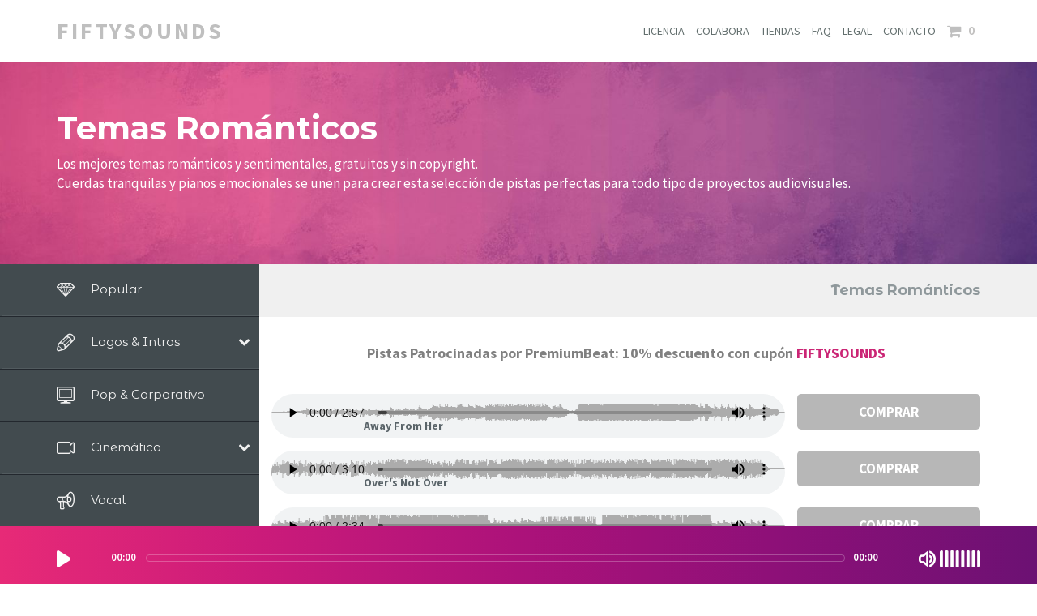

--- FILE ---
content_type: text/html
request_url: https://www.fiftysounds.com/es/musica-libre-de-derechos/romantico.html
body_size: 5721
content:
<!DOCTYPE html>
<html lang="es">
	<head>
	<!-- Global Site Tag (gtag.js) - Google Analytics -->
<script async src="https://www.googletagmanager.com/gtag/js?id=UA-106634250-1"></script>
<script>
  window.dataLayer = window.dataLayer || [];
  function gtag(){dataLayer.push(arguments)};
  gtag('js', new Date());

  gtag('config', 'UA-106634250-1');
</script>

        <link rel="shortcut icon" href="../../images/gallery/misc/favicon-fiftysounds.ico">
		<meta charset="utf-8">
		<meta http-equiv="X-UA-Compatible" content="IE=edge">
		<meta name="viewport" content="width=device-width, initial-scale=1">
		<title>Temas Románticos - FiftySounds</title>
        <meta name="description" content="Los mejores temas románticos y sentimentales, gratuitos y sin copyright. Cuerdas tranquilas y pianos emocionales se unen para crear esta selección de pistas románticas para todo tipo de proyectos audiovisuales." />				
        <meta content="Temas Románticos - FiftySounds" property="og:title" />
        <meta content="website" property="og:type" />
        <meta content="https://www.fiftysounds.com/es/musica-libre-de-derechos/romantico.html" property="og:url" />
        <meta content="https://www.fiftysounds.com/images/free-stock-music.jpg" property="og:image" />
        <meta content="Los mejores temas románticos y sentimentales, gratuitos y sin copyright. Cuerdas tranquilas y pianos emocionales se unen para crear esta selección de pistas románticas para todo tipo de proyectos audiovisuales. " property="og:description" />
        <meta content="FiftySounds" property="og:site_name" />
		<meta name="twitter:card" content="summary">
        <meta name="twitter:title" content="Temas Románticos - FiftySounds" />
        <meta name="twitter:description" content="Los mejores temas románticos y sentimentales, gratuitos y sin copyright. Cuerdas tranquilas y pianos emocionales se unen para crear esta selección de pistas románticas para todo tipo de proyectos audiovisuales. " />
        <meta name="twitter:image" content="https://www.fiftysounds.com/images/pop.jpg" />	
		<link rel="canonical" href="https://www.fiftysounds.com/es/musica-libre-de-derechos/romantico.html" />
		<!-- Fonts -->
		<link href="https://fonts.googleapis.com/css?family=Montserrat:400,700" rel="stylesheet" type="text/css">
		<link href="https://fonts.googleapis.com/css?family=Montserrat+Alternates:400,700" rel="stylesheet" type="text/css">
		<link href="https://fonts.googleapis.com/css?family=Source+Sans+Pro:200,300,400,600,700,900,200italic,300italic,400italic,600italic,700italic,900italic" rel="stylesheet" type="text/css">
		<!-- Styles -->
		<link href="../../css/all.css" rel="stylesheet" type="text/css">		 		 		 
		<!--[if lte IE 9]>
		<link rel="stylesheet" href="css/lte-ie9.css">
		<![endif]-->
		<!--[if lt IE 9]>
		<script src="js/plugins/html5shiv.js"></script>
		<script src="js/plugins/respond.min.js"></script>
		<![endif]-->
		<!--[if lte IE 7]><script src="js/plugins/lte-ie7.js"></script><![endif]-->	
		
<link rel="alternate" hreflang="en" href="https://www.fiftysounds.com/royalty-free-music/romantic.html">		
<link rel="alternate" hreflang="es" href="https://www.fiftysounds.com/es/musica-libre-de-derechos/romantico.html">	
<link rel="alternate" hreflang="de" href="https://www.fiftysounds.com/de/lizenzfreie-musik/romantisch.html">
<link rel="alternate" hreflang="fr" href="https://www.fiftysounds.com/fr/musique-libre-de-droit/romantique.html">
<link rel="alternate" hreflang="it" href="https://www.fiftysounds.com/it/musica-senza-copyright/romantico.html">
<link rel="alternate" hreflang="zh" href="https://www.fiftysounds.com/zh/copyright-free-music/romantic-tracks.html">
<link rel="alternate" hreflang="pt" href="https://www.fiftysounds.com/pt/musica-sem-direitos-autorais/romantica.html">
<link rel="alternate" hreflang="ja" href="https://www.fiftysounds.com/ja/free-bgm/romantic-music.html">
<link rel="alternate" hreflang="ru" href="https://www.fiftysounds.com/ru/no-copyright-music/romantic-and-emotive.html">
		
<script type="application/ld+json">
    {
      "@context": "https://schema.org/",
      "@type": "Organization",
      "name": "FiftySounds",
      "author": {
        "@type": "Person",
        "name": "Esther Garcia"
      },
      "datePublished": "2020-08-27",
      "description": "Los mejores temas románticos y sentimentales, gratuitos y sin copyright. Cuerdas tranquilas y pianos emocionales se unen para crear esta selección de pistas románticas para todo tipo de proyectos audiovisuales. "
    }
    </script>
	</head>
	<body>
		<div class="site-loader">
			<i class="fa fa-spinner fa-spin"></i>
		</div>
		<header class="header">
			<div class="header-content">
				<div class="container clearfix">
					<div class="logo">
						<a href="https://www.fiftysounds.com/es/"><b>FiftySounds</b></a>
					</div>
					<nav>
						<div class="expand-menu-icon"><a href="#"><i class="fa fa-bars"></i></a></div>
						<ul>							
							<li><a data-hover="Licencia" href="../licencia-de-uso.html">LICENCIA</a>	
							<li><a data-hover="Colabora" href="../colabora.html">COLABORA</a>
							<li><a data-hover="Música para Tiendas" href="../musica-para-tiendas.html">TIENDAS</a>
							<li><a data-hover="Faq" href="../preguntas-frecuentes.html">FAQ</a>
							<li><a data-hover="Legal" href="../informacion-legal.html">LEGAL</a>
							<li><a data-hover="Contacto" href="../contacto.html">CONTACTO</a>	
							<li class="active gumroadCart"><a data-hover="Cart" href="../musica-libre-de-derechos/cart.html"><i class="fa fa-shopping-cart fa-lg" aria-hidden="true"></i> &nbsp; <span class="amountcart">0</span></a></li>
						</ul>
					</nav>
					<div class="clear"></div>
				</div>
			</div>
		</header>
<div class="main clearfix">	
    <header class="business-header2">
        <div class="container">
            <div class="row">
                <div class="col-lg-12">
                    <br><br>				
                    <h1 class="tagline">Temas Románticos</h1>
                    <p>Los mejores temas románticos y sentimentales, gratuitos y sin copyright. <br>Cuerdas tranquilas y pianos emocionales se unen para crear esta selección de pistas perfectas para todo tipo de proyectos audiovisuales. 					
					 </p>                                     
                </div>
            </div>
        </div>
    </header>	
	<div class="audio-player fixed">
        <div class="container">           
				<div class="player"><br>
					<audio id="player" controls="controls">
						<source src="" type="audio/mpeg" />						
						Your browser does not support the audio element.
					</audio>
				</div>
			</div>
		</div>
		<div class="main clearfix">
			<aside class="categories">
				<nav>
					<ul>					   
						<li>
							<a href="popular.html">
								<i class="li_diamond"></i>
								<span> Popular </span>
							</a>
						</li>
						<li class="collapse">
							<span>
								<i class="li_pen"></i>
								<span> Logos & Intros</span>
							</span>
						</li>
						    <ul class="sub-menu">
							<li><a href="intros-musicales.html">Todas las pistas</a></li>
					        <li><a href="intro-de-10-segundos.html">Hasta 10 segundos</a></li>					        							
				            </ul> 
						<li>
							<a href="pop.html">
								<i class="li_display"></i>
								<span>Pop & Corporativo</span>
							</a>
						</li>
						<li class="collapse">
							<span>
								<i class="li_video"></i>
								<span> Cinemático</span>
							</span>
						</li>
						    <ul class="sub-menu">
							<li><a href="cinematica.html">Banda Sonora</a></li>
					        <li><a href="cine-epico.html">Épico/Aventura</a></li>
					        <li><a href="cine-comedia.html">Comedia</a></li>
							<li><a href="cine-drama.html">Drama</a></li>
							<li><a href="cine-romantico.html">Romántico</a></li>
							<li><a href="cine-fantasia.html">Ciencia Ficción/Fantasía</a></li>
							<li><a href="cine-horror.html">Suspense / Horror</a></li>							
				            </ul> 
						<li>
							<a href="musica-vocal.html">
								<i class="li_megaphone"></i>
								<span> Vocal </span>
							</a>
						</li>
						<li>
							<a href="piano-solo.html">
								<i class="li_music"></i>
								<span>Piano Solo</span>
							</a>
						</li>
						<li>
							<a href="ambiente.html">
								<i class="li_params"></i>
								<span>Ambiente</span>
							</a>
						</li>
						<li>
							<a href="electronica.html">
								<i class="li_star"></i>
								<span>Electrónica</span>
							</a>
						</li>							
						<li>
							<a href="infantil.html">
								<i class="li_user"></i>
								<span> Infantil</span> 
							</a>
						</li>	
						<li>
							<a href="clasica.html">
								<i class="li_study"></i>
								<span> Clásico </span>
							</a>
						</li>						   																		
						 						    						
						<li>
							<a href="mundo.html">
								<i class="li_world"></i>
								<span>Mundo</span>
							</a>
						</li>	
						<li>
							<a href="jazz.html">
								<i class="li_cup"></i>
								<span>Jazz</span>
							</a>
						</li>
						<li class="collapse">
							<span>
								<i class="li_calendar"></i>
								<span> Festividades</span>
							</span>
						</li>
						    <ul class="sub-menu">
							<li><a href="navidad.html">Navidad</a></li>
				            </ul>
						<li>
							<a href="musica-loca.html">
								<i class="li_fire"></i>
								<span>Música Loca</span>
							</a>
						</li>
						<li class="collapse">
							<span>
								<i class="li_clock"></i>
								<span> Ediciones Cortas</span>
							</span>
						</li>
						    <ul class="sub-menu">
							<li><a href="ediciones-cortas-pop-acustico.html">Pop/Acústico</a></li>
					        <li><a href="ediciones-cortas-electronica.html">Electrónica</a></li>
					        <li><a href="ediciones-cortas-ambiente.html">Ambiente</a></li>
							<li><a href="ediciones-cortas-bandas-sonoras.html">Cinemático</a></li>
							<li><a href="ediciones-cortas-infantil.html">Infantil</a></li>
							<li><a href="ediciones-cortas-piano.html">Piano Solo</a></li>
							<li><a href="ediciones-cortas-mundo.html">Mundo</a></li>	
							<li><a href="ediciones-cortas-clasico.html">Clásico</a></li>
							<li><a href="ediciones-cortas-vocal.html">Vocal</a></li>
				            </ul> 
						<li class="collapse">
							<span>
								<i class="li_sound"></i>
								<span> Loops</span>
							</span>
						</li>
						    <ul class="sub-menu">
							<li><a href="loops-acusticos.html">Pop/Acústico</a></li>
					        <li><a href="loops-electronicos.html">Electrónica</a></li>
					        <li><a href="loops-ambientales.html">Ambiente</a></li>
							<li><a href="loops-cinematicos.html">Cinemático</a></li>
							<li><a href="loops-infantiles.html">Infantil</a></li>
							<li><a href="loops-mundo.html">Mundo</a></li>													
				            </ul> 
						<li>
							<a href="fondos-musicales.html">
								<i class="li_cloud"></i>
								<span>Fondos musicales</span>
							</a>
						</li>
						<li class="collapse active">
							<span>
								<i class="li_heart"></i>
								<span> Ánimo </span>
							</span>
						</li>
						    <ul class="sub-menu">
					        <li><a href="alegre.html">Alegre/Positivo</a></li>
					        <li><a href="magico.html">Mágico</a></li>							
							<li><a href="relajante.html">Relajante</a></li>
							<li><a href="romantico.html">Romántico</a></li>
							<li><a href="triste.html">Triste</a></li>
				            </ul>
						<li>
							<a href="ofertas.html">
								<i class="li_tag"></i>
								<span>Ofertas</span>
							</a>
						</li>
						<li>
							<a href="albumes.html">
								<i class="li_vynil"></i>
								<span>Playlists</span>
							</a>
						</li>		
						<div class="clear"></div>
					</ul>
				</nav>
			</aside>
			<div class="wrapper">
				<div class="page-header page-header-home clearfix">
					<div class="col-md-4 col-sm-6">						
					</div>
					<div class="col-md-8 col-sm-6">
						<div class="title-display">
							<h2 class="title">Temas Románticos</h2>
						</div>
					</div>
				</div>
				<div class="content">
					<div class="container-fluid no-horizontal-padding">
						<div class="articles articles-audio">
							<div class="row">
							
							<center style=" width: 100%; "><h5>Pistas Patrocinadas por PremiumBeat: 10% descuento con cupón <a href="https://shutterstock.7eer.net/c/3322458/1592967/1305" target="_blank" rel="nofollow">FIFTYSOUNDS </a></h5></center>
                                    <div id="sample_tracks" ></div>	
								
								<div class="col-md-3 col-sm-6 article">	<br><br>								
									<div class="image" data-audio="../../music/something-about-you.mp3">
											<div class="overlay">
												<div class="play-icon">
													<i class="fa icon-play"></i>	
												</div>
												<div class="loading">
													<i class="fa fa-spinner fa-spin"></i>
												</div>
											</div>
											<img src="../../images/gallery/thumbnails/something-about-you.jpg" alt="Música folk romántica.">
										</div>									
									<h3 class="title">Algo Sobre Ti</h3>
                                    <p align="justify"> Pista folk romántica y emocional con guitarra acústica, cello y cuerdas.</p>
                                    <div align="center"><a href="algo-sobre-ti.html" class="button2"><h6>DESCARGA</h6></a></div>
								</div>
							
							    <div class="col-md-3 col-sm-6 article">	<br><br>								
									<div class="image" data-audio="../../music/the-beginning.mp3">
											<div class="overlay">
												<div class="play-icon">
													<i class="fa icon-play"></i>	
												</div>
												<div class="loading">
													<i class="fa fa-spinner fa-spin"></i>
												</div>
											</div>
											<img src="../../images/gallery/thumbnails/the-beginning.jpg" alt="Obra romántica para piano solo.">
										</div>									
									<h3 class="title">El Comienzo</h3>
                                    <p align="justify"> Tema musical romántico, tranquilo y emotivo con un bello piano acústico.</p>
                                    <div align="center"><a href="el-comienzo.html" class="button2"><h6>DESCARGA</h6></a></div>
								</div>
								
								<div class="col-md-3 col-sm-6 article">	<br><br>								
									<div class="image" data-audio="../../music/at-first-sight.mp3">
											<div class="overlay">
												<div class="play-icon">
													<i class="fa icon-play"></i>	
												</div>
												<div class="loading">
													<i class="fa fa-spinner fa-spin"></i>
												</div>
											</div>
											<img src="../../images/gallery/thumbnails/at-first-sight.jpg" alt="Canción inspiradora y romántica con voz masculina.">
										</div>									
									<h3 class="title">A Primera Vista</h3>
                                    <p align="justify"> Canción inspiradora y romántica con voz masculina, piano acústico y cuerdas.</p>
                                    <div align="center"><a href="a-primera-vista.html" class="button2"><h6>DESCARGA</h6></a></div>
								</div>
								
								<div class="col-md-3 col-sm-6 article">	<br><br>								
									<div class="image" data-audio="../../music/stay-with-me.mp3">
											<div class="overlay">
												<div class="play-icon">
													<i class="fa icon-play"></i>	
												</div>
												<div class="loading">
													<i class="fa fa-spinner fa-spin"></i>
												</div>
											</div>
											<img src="../../images/gallery/thumbnails/stay-with-me.jpg" alt="Música relajante libre de derechos">
										</div>									
									<h3 class="title">Quédate Conmigo</h3>
                                    <p align="justify"> Obra chill, relajante y romántica, con guitarras vintage y percusión.</p>
                                    <div align="center"><a href="quedate-conmigo.html" class="button2"><h6>DESCARGA</h6></a></div>
								</div>
								
								<div class="col-md-3 col-sm-6 article">	<br><br>									
									<div class="image" data-audio="../../music/whispers.mp3">
											<div class="overlay">
												<div class="play-icon">
													<i class="fa icon-play"></i>	
												</div>
												<div class="loading">
													<i class="fa fa-spinner fa-spin"></i>
												</div>
											</div>
											<img src="../../images/gallery/thumbnails/whispers.jpg" alt="Banda sonora suave y relajante con cuerdas románticas.">
										</div>									
									<h3 class="title">Susurros</h3>
                                    <p align="justify"> Banda sonora suave y relajante con cuerdas románticas y piano acústico.</p>
                                    <div align="center"><a href="susurros.html" class="button2"><h6>DESCARGA</h6></a></div>
								</div>
																
                                <div class="col-md-3 col-sm-6 article">	<br><br>								
									<div class="image" data-audio="../../music/toujours.mp3">
											<div class="overlay">
												<div class="play-icon">
													<i class="fa icon-play"></i>	
												</div>
												<div class="loading">
													<i class="fa fa-spinner fa-spin"></i>
												</div>
											</div>
											<img src="../../images/gallery/thumbnails/vocal.jpg" alt="Banda sonora emocional.">
										</div>									
									<h3 class="title">Siempre</h3>
                                    <p align="justify"> Obra romántica con una preciosa voz mezzo-soprano y orquesta melódica.</p>
                                    <div align="center"><a href="siempre.html" class="button2"><h6>DESCARGA</h6></a></div>
								</div>
								
								<div class="col-md-3 col-sm-6 article">	<br><br>									
									<div class="image" data-audio="../../music/in-the-memory.mp3">
											<div class="overlay">
												<div class="play-icon">
													<i class="fa icon-play"></i>	
												</div>
												<div class="loading">
													<i class="fa fa-spinner fa-spin"></i>
												</div>
											</div>
											<img src="../../images/gallery/thumbnails/in-the-memory.jpg" alt="Obra romántica e inspiradora, llena de matices.">
										</div>									
									<h3 class="title">En la Memoria</h3>
                                    <p align="justify"> Obra romántica e inspiradora, llena de matices, perfecta para cine y publicidad.</p>
                                    <div align="center"><a href="en-la-memoria.html" class="button2"><h6>DESCARGA</h6></a></div>
								</div>
								
								<div class="col-md-3 col-sm-6 article">	<br><br>								
									<div class="image" data-audio="../../music/everyone-has-a-story.mp3">
											<div class="overlay">
												<div class="play-icon">
													<i class="fa icon-play"></i>	
												</div>
												<div class="loading">
													<i class="fa fa-spinner fa-spin"></i>
												</div>
											</div>
											<img src="../../images/gallery/thumbnails/everyone-has-a-story.jpg" alt="Emocional obra orquestal.">
										</div>									
									<h3 class="title">Todos tienen una Historia</h3>
                                    <p align="justify"> Tema romántico con instrumentos acústicos.</p>
                                    <div align="center"><a href="todos-tienen-una-historia.html" class="button2"><h6>DESCARGA</h6></a></div>
								</div>		
								
								<div class="col-md-3 col-sm-6 article">	<br><br>									
									<div class="image" data-audio="../../music/the-heart-of-the-world.mp3">
											<div class="overlay">
												<div class="play-icon">
													<i class="fa icon-play"></i>	
												</div>
												<div class="loading">
													<i class="fa fa-spinner fa-spin"></i>
												</div>
											</div>
											<img src="../../images/gallery/thumbnails/romantic.jpg" alt="Obra tranquila, romántica y relajante, con flauta, suaves cuerdas y arpa.">
										</div>									
									<h3 class="title">El Corazón del Mundo</h3>
                                    <p align="justify">Obra tranquila, romántica y relajante, con flauta, suaves cuerdas y arpa.</p>
                                    <div align="center"><a href="el-corazon-del-mundo.html" class="button2"><h6>DESCARGA</h6></a></div>
								</div>  

								<div class="col-md-3 col-sm-6 article">	<br><br>									
									<div class="image" data-audio="../../music/for-a-reason.mp3">
											<div class="overlay">
												<div class="play-icon">
													<i class="fa icon-play"></i>	
												</div>
												<div class="loading">
													<i class="fa fa-spinner fa-spin"></i>
												</div>
											</div>
											<img src="../../images/gallery/thumbnails/for-a-reason.jpg" alt="Banda sonora inspiradora, romántica y llena de encanto, siempre in crescendo.">
										</div>									
									<h3 class="title">Por una Razón</h3>
                                    <p align="justify"> Banda sonora inspiradora, romántica y llena de encanto, siempre in crescendo.</p>
                                    <div align="center"><a href="por-una-razon.html" class="button2"><h6>DESCARGA</h6></a></div>
								</div>
								
								<div class="col-md-3 col-sm-6 article"><br><br>								
									<div class="image" data-audio="../../music/the-clock-of-life.mp3">
											<div class="overlay">
												<div class="play-icon">
													<i class="fa icon-play"></i>	
												</div>
												<div class="loading">
													<i class="fa fa-spinner fa-spin"></i>
												</div>
											</div>
											<img src="../../images/gallery/thumbnails/the-clock-of-life2.jpg" alt="Obra minimalista, llena de emotividad, con piano acústico.">
										</div>									
									<h3 class="title">El Reloj de la Vida</h3>
                                    <p align="justify"> Obra musical minimalista, llena de emotividad, con piano acústico. </p>
                                    <div align="center"><a href="el-reloj-de-la-vida.html" class="button2"><h6>DESCARGA</h6></a></div>
								</div>
								
								<div class="col-md-3 col-sm-6 article">	<br><br>								
									<div class="image" data-audio="../../music/shining.mp3">
											<div class="overlay">
												<div class="play-icon">
													<i class="fa icon-play"></i>	
												</div>
												<div class="loading">
													<i class="fa fa-spinner fa-spin"></i>
												</div>
											</div>
											<img src="../../images/gallery/thumbnails/shining.jpg" alt="Emocional obra orquestal.">
										</div>									
									<h3 class="title">Resplandeciente</h3>
                                    <p align="justify"> Banda sonora que combina instrumentos acústicos y suaves sintetizadores.</p>
                                    <div align="center"><a href="resplandeciente.html" class="button2"><h6>DESCARGA</h6></a></div>
								</div>
								
								<div class="col-md-3 col-sm-6 article"><br><br>								
									<div class="image" data-audio="../../music/sweetness.mp3">
											<div class="overlay">
												<div class="play-icon">
													<i class="fa icon-play"></i>	
												</div>
												<div class="loading">
													<i class="fa fa-spinner fa-spin"></i>
												</div>
											</div>
											<img src="../../images/gallery/thumbnails/sweetness.jpg" alt="Obra delicada, dulce y tranquila, para proyectos relajantes y positivos.">
										</div>									
									<h3 class="title">Dulzura</h3>
                                    <p align="justify"> Obra delicada, dulce y tranquila, para proyectos relajantes y positivos. </p>
                                    <div align="center"><a href="dulzura.html" class="button2"><h6>DESCARGA</h6></a></div>
								</div>
								
								<div class="col-md-3 col-sm-6 article">	<br><br>									
									<div class="image" data-audio="../../music/beyond-the-stars.mp3">
											<div class="overlay">
												<div class="play-icon">
													<i class="fa icon-play"></i>	
												</div>
												<div class="loading">
													<i class="fa fa-spinner fa-spin"></i>
												</div>
											</div>
											<img src="../../images/gallery/thumbnails/beyond-the-stars.jpg" alt="Emotiva obra musical con orquesta. Ideal para películas románticas.">
										</div>									
									<h3 class="title">Más Allá de las Estrellas</h3>
                                    <p align="justify">Emotiva y romántica obra musical para orquesta. </p>
                                    <div align="center"><a href="mas-alla-de-las-estrellas.html" class="button2"><h6>DESCARGA</h6></a></div>
								</div>
								
								<div class="col-md-3 col-sm-6 article"><br><br>								
									<div class="image" data-audio="../../music/you.mp3">
											<div class="overlay">
												<div class="play-icon">
													<i class="fa icon-play"></i>	
												</div>
												<div class="loading">
													<i class="fa fa-spinner fa-spin"></i>
												</div>
											</div>
											<img src="../../images/gallery/thumbnails/you.jpg" alt="Tema romántico con piano solo para vídeos de boda y proyectos emocionales.">
										</div>									
									<h3 class="title">Tú</h3>
                                    <p align="justify"> Tema romántico con piano solo para vídeos de boda y proyectos emocionales. </p>
                                    <div align="center"><a href="tu.html" class="button2"><h6>DESCARGA</h6></a></div>
								</div>	
								
								<div class="col-md-3 col-sm-6 article">	<br><br>								
									<div class="image" data-audio="../../music/about-life.mp3">
											<div class="overlay">
												<div class="play-icon">
													<i class="fa icon-play"></i>	
												</div>
												<div class="loading">
													<i class="fa fa-spinner fa-spin"></i>
												</div>
											</div>
											<img src="../../images/gallery/thumbnails/about-life.jpg" alt=" Banda sonora emocional, penetrante e intimista con violín y suaves cuerdas.">
										</div>									
									<h3 class="title">Sobre la Vida</h3>
                                    <p align="justify"> Banda sonora emocional, penetrante e intimista con violín y suaves cuerdas.</p>
                                   <div align="center"><a href="sobre-la-vida.html" class="button2"><h6>DESCARGA</h6></a></div>
								</div>
								
								<div class="col-md-3 col-sm-6 article">	<br><br>								
									<div class="image" data-audio="../../music/o-mio-babbino-caro.mp3">
											<div class="overlay">
												<div class="play-icon">
													<i class="fa icon-play"></i>	
												</div>
												<div class="loading">
													<i class="fa fa-spinner fa-spin"></i>
												</div>
											</div>
											<img src="../../images/gallery/thumbnails/o-mio-babbino-caro.jpg" alt="O mio babbino caro, de Puccini">
										</div>									
									<h3 class="title">O Mio Babbino Caro</h3>
                                    <p align="justify"> Arreglo para orquesta de la famosa aria de ópera de Giacomo Puccini.</p>
                                    <div align="center"><a href="aria-o-mio-babbino-caro.html" class="button2"><h6>DESCARGA</h6></a></div>
								</div>	
								
								<div class="col-md-3 col-sm-6 article">	<br><br>									
									<div class="image" data-audio="../../music/under-the-skin.mp3">
											<div class="overlay">
												<div class="play-icon">
													<i class="fa icon-play"></i>	
												</div>
												<div class="loading">
													<i class="fa fa-spinner fa-spin"></i>
												</div>
											</div>
											<img src="../../images/gallery/thumbnails/under-the-skin.jpg" alt="Banda sonora intimista y delicada con piano acústico y cuerdas.">
										</div>									
									<h3 class="title">Bajo la Piel</h3>
                                    <p align="justify">Banda sonora intimista, lenta y delicada con piano acústico y cuerdas.</p>
                                    <div align="center"><a href="bajo-la-piel.html" class="button2"><h6>DESCARGA</h6></a></div>
								</div>
								
								<div class="col-md-3 col-sm-6 article">	<br><br>								
									<div class="image" data-audio="../../music/evening.mp3">
											<div class="overlay">
												<div class="play-icon">
													<i class="fa icon-play"></i>	
												</div>
												<div class="loading">
													<i class="fa fa-spinner fa-spin"></i>
												</div>
											</div>
											<img src="../../images/gallery/thumbnails/evening.jpg" alt="Emocional obra orquestal.">
										</div>									
									<h3 class="title">Noche</h3>
                                    <p align="justify"> Obra musical emocional con piano acústico, suaves cuerdas y arpa.</p>
                                    <div align="center"><a href="noche.html" class="button2"><h6>DESCARGA</h6></a></div>
								</div>		
								
								<div class="col-md-3 col-sm-6 article">	<br><br>								
									<div class="image" data-audio="../../music/serenade.mp3">
											<div class="overlay">
												<div class="play-icon">
													<i class="fa icon-play"></i>	
												</div>
												<div class="loading">
													<i class="fa fa-spinner fa-spin"></i>
												</div>
											</div>
											<img src="../../images/gallery/thumbnails/serenade.jpg" alt="Serenata de Schubert.">
										</div>									
									<h3 class="title">Serenata</h3>
                                    <p align="justify"> Arreglo para piano y cuerdas de la Serenata de Franz Schubert.</p>
                                    <div align="center"><a href="serenata.html" class="button2"><h6>DESCARGA</h6></a></div>
								</div>
								
								<div class="col-md-3 col-sm-6 article">	<br><br>								
									<div class="image" data-audio="../../music/gymnopedie-1.mp3">
											<div class="overlay">
												<div class="play-icon">
													<i class="fa icon-play"></i>	
												</div>
												<div class="loading">
													<i class="fa fa-spinner fa-spin"></i>
												</div>
											</div>
											<img src="../../images/gallery/thumbnails/gymnopedie-1.jpg" alt="Gymnopédie 1, de Erik Satie.">
										</div>									
									<h3 class="title">Gymnopédie nº 1</h3>
                                    <p align="justify"> Preciosa obra lenta para piano solo del compositor francés Erik Satie</p>
                                    <div align="center"><a href="gymnopedie-1-satie.html" class="button2"><h6>DESCARGA</h6></a></div>
								</div>
								
								<div class="col-md-3 col-sm-6 article">	<br><br>								
									<div class="image" data-audio="../../music/so-many-years.mp3">
											<div class="overlay">
												<div class="play-icon">
													<i class="fa icon-play"></i>	
												</div>
												<div class="loading">
													<i class="fa fa-spinner fa-spin"></i>
												</div>
											</div>
											<img src="../../images/gallery/thumbnails/so-many-years.jpg" alt="Emocional obra orquestal.">
										</div>									
									<h3 class="title">Tantos Años</h3>
                                    <p align="justify"> Banda sonora romántica con bella voz femenina, piano, cello y cuerdas.</p>
                                    <div align="center"><a href="tantos-anos.html" class="button2"><h6>DESCARGA</h6></a></div>
								</div>	
								
								<div class="col-md-3 col-sm-6 article">	<br><br>								
									<div class="image" data-audio="../../music/needle-in-a-haystack.mp3">
											<div class="overlay">
												<div class="play-icon">
													<i class="fa icon-play"></i>	
												</div>
												<div class="loading">
													<i class="fa fa-spinner fa-spin"></i>
												</div>
											</div>
											<img src="../../images/gallery/thumbnails/needle-in-a-haystack.jpg" alt="Tema dramático con piano acústico y cuerdas: ideal para trailers y cine.">
										</div>									
									<h3 class="title">Una Aguja en un Pajar</h3>
                                    <p align="justify"> Tema dramático con piano acústico y cuerdas: ideal para trailers y cine.</p>
                                   <div align="center"><a href="una-aguja-en-un-pajar.html" class="button2"><h6>DESCARGA</h6></a></div>
								</div>
								
								<div class="col-md-3 col-sm-6 article">	<br><br>								
									<div class="image" data-audio="../../music/after-you.mp3">
											<div class="overlay">
												<div class="play-icon">
													<i class="fa icon-play"></i>	
												</div>
												<div class="loading">
													<i class="fa fa-spinner fa-spin"></i>
												</div>
											</div>
											<img src="../../images/gallery/thumbnails/after-you.jpg" alt="Música cinemática con violín y percusión acústica. Para proyectos de la gran pantalla.">
										</div>									
									<h3 class="title">Después de Ti</h3>
                                    <p align="justify"> Música cinemática con violín y percusión acústica. Para proyectos de la gran pantalla.</p>
                                   <div align="center"><a href="despues-de-ti.html" class="button2"><h6>DESCARGA</h6></a></div>
								</div>	
								
								</div>
								<div class="gallery">							                 
						        <ul class="gallery-pagination">
						            <li class="active"><a href="#">1</a></li>
							        <li><a href="romantico-2.html">2</a></li>	
									
						        </ul>
					        </div>
								
								
								
								
							</div>
						</div>
                        <div class="col-md-8 col-sm-6">
					</div>
				</div>
			</div>                                    	 
		</div>				              				
    </div>
</div>
<!-- Footer Start -->
	<footer id="footer">	
	<div class="container">
			<div class="row">
				<aside class="widget widget-contact col-xs-6 col-md-3">
					<ul><br>
						<li><h5>General</h5></li>												
						<li><a href="https://www.fiftysounds.com/es/"><P>Home</P></a></li>
						<li><a href="../categorias.html"><P>Categorías</P></a></li>
						<li><a href="../licencia-de-uso.html"><P>Licencia FiftySounds</P></a></li>
						<li><a href="../licencia-premium.html"><P>Licencia Premium</P></a>	</li>
						<li><a href="../blog.html"><P>Blog</P></a>	</li><br>
					</ul>
				</aside>
                <aside class="widget widget-contact col-xs-6 col-md-3">
					<ul><br>
						<li><h5>Categorías</h5></li>
						<li><a href="popular.html"><P>Música sin Copyright</P></a></li>
						<li><a href="efectos-de-sonido-gratis.html"><P>Efectos de Sonido</P></a></li>
						<li><a href="../banners/banner-para-youtube.html"><P>Banners</P></a></li>
						<li><a href="partituras-para-ninos.html"><P>Partituras</P></a></li>
						<li><a href="../playlist.html"><P>Playlists</P></a></li><br>
					</ul>
				</aside>
                <aside class="widget widget-contact col-xs-6 col-md-3">
					<ul><br>
						<li><h5>Popular</h5></li>
						<li><a href="pop.html"><P>Pop y Rock</P></a></li>
						<li><a href="ambiente.html"><P>Ambiente</P></a></li>
						<li><a href="cinematica.html"><P>Cinemática</P></a></li>
						<li><a href="intros-musicales.html"><P>Audio Logos</P></a></li>
						<li><a href="infantil.html"><P>Infantil</P></a></li><br>
					</ul>
				</aside>
                <aside class="widget widget-contact col-xs-6 col-md-3">
					<ul><br>
					    <li><h5>Soporte</h5></li>
						<li><a href="../preguntas-frecuentes.html"><P>FAQ</P></a></li>
						<li><a href="../contacto.html"><P>Contacto</P></a></li>
						<li><a href="../informacion-legal.html"><P>Legal</P></a></li>
						<li><a href="../politica-de-privacidad.html"><P>Política de Privacidad</P></a></li>
						<li><a href="../terminos-y-condiciones.html"><P>Términos y Condiciones</P></a></li><br>
					</ul>
				</aside>
			</div>
		</div><br>
		<div class="social-media">
			<ul></ul>
		</div>
		<section id="copyright">
			<div class="container">
				<div class="row">
					<div class="col-md-12">						
						<center><a href="https://www.facebook.com/sharer/sharer.php?u=https://www.fiftysounds.com/es/musica-libre-de-derechos/romantico.html" itemprop="sameAs" rel="nofollow" target="_blank"><i class="fa fa-facebook-square fa-3x" aria-hidden="true"></i></a>  &nbsp; &nbsp; &nbsp;<a href="https://twitter.com/share?url=https://www.fiftysounds.com/es/musica-libre-de-derechos/romantico.html" itemprop="sameAs" rel="nofollow" target="_blank"><i class="fa fa-twitter-square fa-3x" aria-hidden="true"></i></a> &nbsp; &nbsp; &nbsp;<a href="https://pinterest.com/pin/create/bookmarklet/?url=www.fiftysounds.com/es/musica-libre-de-derechos/romantico.html" itemprop="sameAs" rel="nofollow" target="_blank"><i class="fa fa-pinterest-square fa-3x" aria-hidden="true"></i></a> &nbsp; &nbsp; &nbsp;<a href="http://www.tumblr.com/share/link?url=www.fiftysounds.com/es/musica-libre-de-derechos/romantico.html" itemprop="sameAs" rel="nofollow" target="_blank"><i class="fa fa-tumblr-square fa-3x" aria-hidden="true"></i></a></ul></p><br>
						<br>©2020 FiftySounds. Todos los derechos reservados </center><br><br>
					</div>                                                                                                                                                                                                                                                                                
				</div>
			</div>
		</section> 
	</footer>
	<!-- Footer End --> 
		<!-- Scripts -->			
     	<script src="../../js/all.js"></script>
		
		<script> 
            function update_player(vals){
                $('audio').each(function(){
                    if(vals.id!==this.id){
                        this.pause(); // Stop playing
                        this.currentTime = 0; // Reset time
                    }
                });
            }
            $(document).ready(function(){
                $("div[data-audio]").click(function() {
                    $('audio').each(function(){
                        if(this.id!="player"){
                            this.pause(); // Stop playing
                            this.currentTime = 0; // Reset time
                        }
                    });
                });
              });
            $(function(){
              $("#sample_tracks").load("../get_music.php?cat=romantic"); 
            });
        </script>
		
	</body>
</html>

--- FILE ---
content_type: text/html; charset=UTF-8
request_url: https://www.fiftysounds.com/es/get_music.php?cat=romantic
body_size: 795
content:
<style>
                    #sample_tracks{margin-top: 50px;    width: 100%;}
                    .jk_audio_player{width:100%;}
                    span.jk_audio_title {
                        position: relative;
                        top: -30px;
                        left: 18%;
                        font-weight: bold;
                    }
                    .jk_audio_player_inner .col-xs-4 {
                        padding-left: 0;
                        padding-right: 0;
                    }
                    .jk-article{ padding-left: 0!important; padding-right: 0!important; margin-bottom: 10px!important; }
                    .jk-audio-link a{width:100%!important;}
                    @media only screen and (min-width: 961px) {
                        .audio-outer{padding-left: 30px;}
                    }
                </style><style>
                           #jk_bg_img_1::-webkit-media-controls-panel {
                                height: 25px;
                                margin-top:10px; 
                                background-image: url(https://ak.picdn.net/shutterstock/audio/524744/waveform/waveform.png);
                                background-size: 100% 100px;
                                background-repeat: no-repeat;
                            }
                        </style>
                        <div class="col-md-12 col-sm-12 article jk-article"><br>								
                            <div class="row jk_audio_player_inner">
                                <div style="margin-bottom:0px;padding-bottom:0px;" class="col-sm-9 col-xs-8 audio-outer">
                                <audio onplay="update_player(this);" controls class="jk_audio_player" id="jk_bg_img_1" title="Away From Her">
                                    <source src="https://s3.amazonaws.com/pb_previews/224_away-from-her/224_full_away-from-her_0176_preview.mp3" type="audio/mpeg">
                                </audio>
                                <span class="jk_audio_title">Away From Her</span> 
                                </div>
                                <div class="col-sm-3 col-xs-4 jk-audio-link">
                                <a href="https://shutterstock.7eer.net/c/3322458/594749/1305?u=https%3A%2F%2Fwww.premiumbeat.com%2Froyalty-free-tracks%2Faway-from-her" rel="nofollow" target="_blank" class="button2"><h6>COMPRAR</h6></a>
                                    </div>
                            </div>
                        </div><style>
                           #jk_bg_img_2::-webkit-media-controls-panel {
                                height: 25px;
                                margin-top:10px; 
                                background-image: url(https://ak.picdn.net/shutterstock/audio/1233299/waveform/waveform.png);
                                background-size: 100% 100px;
                                background-repeat: no-repeat;
                            }
                        </style>
                        <div class="col-md-12 col-sm-12 article jk-article"><br>								
                            <div class="row jk_audio_player_inner">
                                <div style="margin-bottom:0px;padding-bottom:0px;" class="col-sm-9 col-xs-8 audio-outer">
                                <audio onplay="update_player(this);" controls class="jk_audio_player" id="jk_bg_img_2" title="Over's Not Over">
                                    <source src="https://s3.amazonaws.com/pb_previews/623_over-s-not-over/623_full_over-s-not-over_0190_preview.mp3" type="audio/mpeg">
                                </audio>
                                <span class="jk_audio_title">Over's Not Over</span> 
                                </div>
                                <div class="col-sm-3 col-xs-4 jk-audio-link">
                                <a href="https://shutterstock.7eer.net/c/3322458/594749/1305?u=https%3A%2F%2Fwww.premiumbeat.com%2Froyalty-free-tracks%2Fover-s-not-over" rel="nofollow" target="_blank" class="button2"><h6>COMPRAR</h6></a>
                                    </div>
                            </div>
                        </div><style>
                           #jk_bg_img_3::-webkit-media-controls-panel {
                                height: 25px;
                                margin-top:10px; 
                                background-image: url(https://ak.picdn.net/shutterstock/audio/536567/waveform/waveform.png);
                                background-size: 100% 100px;
                                background-repeat: no-repeat;
                            }
                        </style>
                        <div class="col-md-12 col-sm-12 article jk-article"><br>								
                            <div class="row jk_audio_player_inner">
                                <div style="margin-bottom:0px;padding-bottom:0px;" class="col-sm-9 col-xs-8 audio-outer">
                                <audio onplay="update_player(this);" controls class="jk_audio_player" id="jk_bg_img_3" title="Dusk to Dawn">
                                    <source src="https://s3.amazonaws.com/pb_previews/414_dusk-to-dawn/414_full_dusk-to-dawn_0154_preview.mp3" type="audio/mpeg">
                                </audio>
                                <span class="jk_audio_title">Dusk to Dawn</span> 
                                </div>
                                <div class="col-sm-3 col-xs-4 jk-audio-link">
                                <a href="https://shutterstock.7eer.net/c/3322458/594749/1305?u=https%3A%2F%2Fwww.premiumbeat.com%2Froyalty-free-tracks%2Fdusk-to-dawn" rel="nofollow" target="_blank" class="button2"><h6>COMPRAR</h6></a>
                                    </div>
                            </div>
                        </div><style>
                           #jk_bg_img_4::-webkit-media-controls-panel {
                                height: 25px;
                                margin-top:10px; 
                                background-image: url(https://ak.picdn.net/shutterstock/audio/433298/waveform/waveform.png);
                                background-size: 100% 100px;
                                background-repeat: no-repeat;
                            }
                        </style>
                        <div class="col-md-12 col-sm-12 article jk-article"><br>								
                            <div class="row jk_audio_player_inner">
                                <div style="margin-bottom:0px;padding-bottom:0px;" class="col-sm-9 col-xs-8 audio-outer">
                                <audio onplay="update_player(this);" controls class="jk_audio_player" id="jk_bg_img_4" title="FloJo">
                                    <source src="https://s3.amazonaws.com/pb_previews/315_flojo/315_full_flojo_0179_preview.mp3" type="audio/mpeg">
                                </audio>
                                <span class="jk_audio_title">FloJo</span> 
                                </div>
                                <div class="col-sm-3 col-xs-4 jk-audio-link">
                                <a href="https://shutterstock.7eer.net/c/3322458/594749/1305?u=https%3A%2F%2Fwww.premiumbeat.com%2Froyalty-free-tracks%2Fflojo" rel="nofollow" target="_blank" class="button2"><h6>COMPRAR</h6></a>
                                    </div>
                            </div>
                        </div>